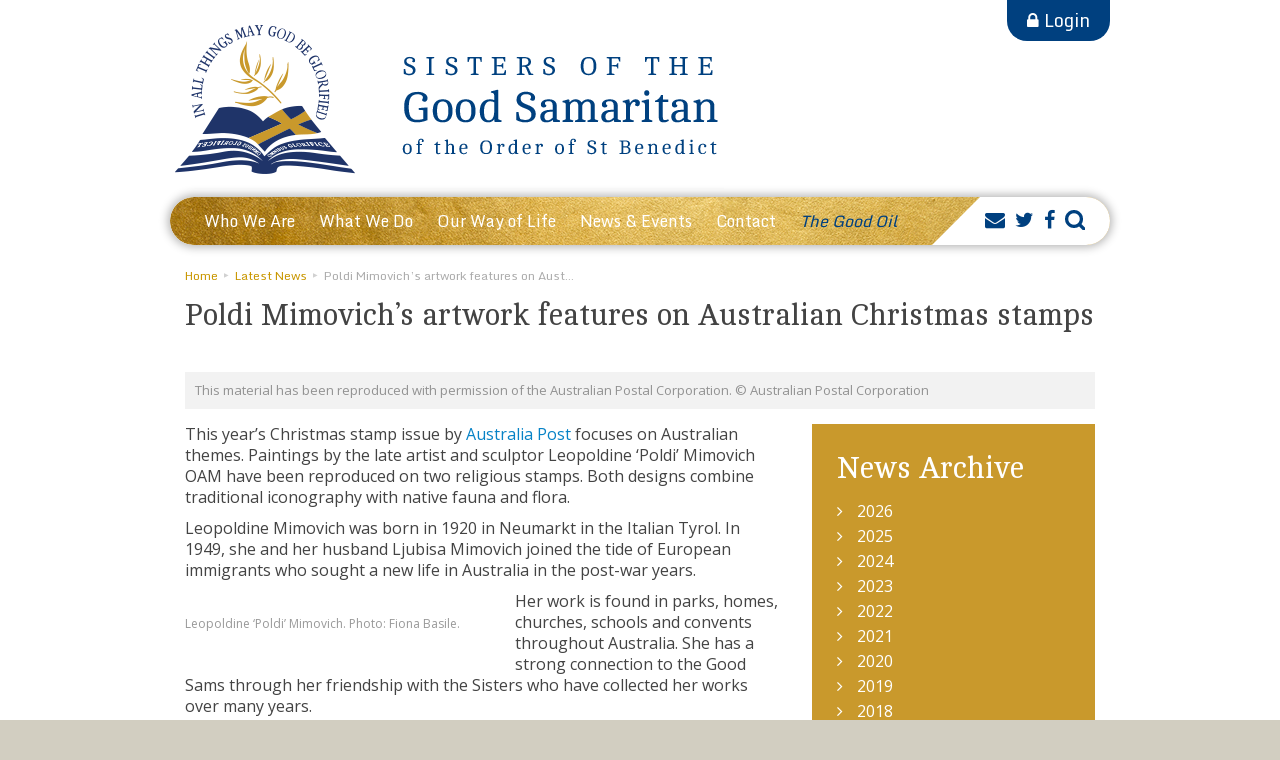

--- FILE ---
content_type: text/html; charset=UTF-8
request_url: https://www.goodsams.org.au/2020/11/17/poldi-mimovichs-artwork-features-on-australian-christmas-stamps/
body_size: 16066
content:

<!DOCTYPE html>
<html lang="en-AU">

<head>
	<meta charset="UTF-8">
	<meta http-equiv="X-UA-Compatible" content="IE=edge">
	<meta name="viewport" content="width=device-width, initial-scale=1">
	<title>Poldi Mimovich&#8217;s artwork features on Australian Christmas stamps | The Sisters of The Good Samaritan</title>

	<link rel="pingback" href="https://www.goodsams.org.au/xmlrpc.php">
	<meta name='robots' content='max-image-preview:large' />
<link rel='dns-prefetch' href='//www.vision6.com.au' />
<link rel='dns-prefetch' href='//fonts.googleapis.com' />
<link rel='dns-prefetch' href='//maxcdn.bootstrapcdn.com' />
<link rel="alternate" type="application/rss+xml" title="The Sisters of The Good Samaritan &raquo; Feed" href="https://www.goodsams.org.au/feed/" />
<link rel="alternate" type="application/rss+xml" title="The Sisters of The Good Samaritan &raquo; Comments Feed" href="https://www.goodsams.org.au/comments/feed/" />
<link rel="alternate" title="oEmbed (JSON)" type="application/json+oembed" href="https://www.goodsams.org.au/wp-json/oembed/1.0/embed?url=https%3A%2F%2Fwww.goodsams.org.au%2F2020%2F11%2F17%2Fpoldi-mimovichs-artwork-features-on-australian-christmas-stamps%2F" />
<link rel="alternate" title="oEmbed (XML)" type="text/xml+oembed" href="https://www.goodsams.org.au/wp-json/oembed/1.0/embed?url=https%3A%2F%2Fwww.goodsams.org.au%2F2020%2F11%2F17%2Fpoldi-mimovichs-artwork-features-on-australian-christmas-stamps%2F&#038;format=xml" />
		<!-- This site uses the Google Analytics by MonsterInsights plugin v8.24.2 - Using Analytics tracking - https://www.monsterinsights.com/ -->
							<script src="//www.googletagmanager.com/gtag/js?id=G-051JBBW3MZ"  data-cfasync="false" data-wpfc-render="false" type="text/javascript" async></script>
			<script data-cfasync="false" data-wpfc-render="false" type="text/javascript">
				var mi_version = '8.24.2';
				var mi_track_user = true;
				var mi_no_track_reason = '';
								var MonsterInsightsDefaultLocations = {"page_location":"https:\/\/www.goodsams.org.au\/2020\/11\/17\/poldi-mimovichs-artwork-features-on-australian-christmas-stamps\/"};
				if ( typeof MonsterInsightsPrivacyGuardFilter === 'function' ) {
					var MonsterInsightsLocations = (typeof MonsterInsightsExcludeQuery === 'object') ? MonsterInsightsPrivacyGuardFilter( MonsterInsightsExcludeQuery ) : MonsterInsightsPrivacyGuardFilter( MonsterInsightsDefaultLocations );
				} else {
					var MonsterInsightsLocations = (typeof MonsterInsightsExcludeQuery === 'object') ? MonsterInsightsExcludeQuery : MonsterInsightsDefaultLocations;
				}

								var disableStrs = [
										'ga-disable-G-051JBBW3MZ',
									];

				/* Function to detect opted out users */
				function __gtagTrackerIsOptedOut() {
					for (var index = 0; index < disableStrs.length; index++) {
						if (document.cookie.indexOf(disableStrs[index] + '=true') > -1) {
							return true;
						}
					}

					return false;
				}

				/* Disable tracking if the opt-out cookie exists. */
				if (__gtagTrackerIsOptedOut()) {
					for (var index = 0; index < disableStrs.length; index++) {
						window[disableStrs[index]] = true;
					}
				}

				/* Opt-out function */
				function __gtagTrackerOptout() {
					for (var index = 0; index < disableStrs.length; index++) {
						document.cookie = disableStrs[index] + '=true; expires=Thu, 31 Dec 2099 23:59:59 UTC; path=/';
						window[disableStrs[index]] = true;
					}
				}

				if ('undefined' === typeof gaOptout) {
					function gaOptout() {
						__gtagTrackerOptout();
					}
				}
								window.dataLayer = window.dataLayer || [];

				window.MonsterInsightsDualTracker = {
					helpers: {},
					trackers: {},
				};
				if (mi_track_user) {
					function __gtagDataLayer() {
						dataLayer.push(arguments);
					}

					function __gtagTracker(type, name, parameters) {
						if (!parameters) {
							parameters = {};
						}

						if (parameters.send_to) {
							__gtagDataLayer.apply(null, arguments);
							return;
						}

						if (type === 'event') {
														parameters.send_to = monsterinsights_frontend.v4_id;
							var hookName = name;
							if (typeof parameters['event_category'] !== 'undefined') {
								hookName = parameters['event_category'] + ':' + name;
							}

							if (typeof MonsterInsightsDualTracker.trackers[hookName] !== 'undefined') {
								MonsterInsightsDualTracker.trackers[hookName](parameters);
							} else {
								__gtagDataLayer('event', name, parameters);
							}
							
						} else {
							__gtagDataLayer.apply(null, arguments);
						}
					}

					__gtagTracker('js', new Date());
					__gtagTracker('set', {
						'developer_id.dZGIzZG': true,
											});
					if ( MonsterInsightsLocations.page_location ) {
						__gtagTracker('set', MonsterInsightsLocations);
					}
										__gtagTracker('config', 'G-051JBBW3MZ', {"forceSSL":"true","link_attribution":"true"} );
															window.gtag = __gtagTracker;										(function () {
						/* https://developers.google.com/analytics/devguides/collection/analyticsjs/ */
						/* ga and __gaTracker compatibility shim. */
						var noopfn = function () {
							return null;
						};
						var newtracker = function () {
							return new Tracker();
						};
						var Tracker = function () {
							return null;
						};
						var p = Tracker.prototype;
						p.get = noopfn;
						p.set = noopfn;
						p.send = function () {
							var args = Array.prototype.slice.call(arguments);
							args.unshift('send');
							__gaTracker.apply(null, args);
						};
						var __gaTracker = function () {
							var len = arguments.length;
							if (len === 0) {
								return;
							}
							var f = arguments[len - 1];
							if (typeof f !== 'object' || f === null || typeof f.hitCallback !== 'function') {
								if ('send' === arguments[0]) {
									var hitConverted, hitObject = false, action;
									if ('event' === arguments[1]) {
										if ('undefined' !== typeof arguments[3]) {
											hitObject = {
												'eventAction': arguments[3],
												'eventCategory': arguments[2],
												'eventLabel': arguments[4],
												'value': arguments[5] ? arguments[5] : 1,
											}
										}
									}
									if ('pageview' === arguments[1]) {
										if ('undefined' !== typeof arguments[2]) {
											hitObject = {
												'eventAction': 'page_view',
												'page_path': arguments[2],
											}
										}
									}
									if (typeof arguments[2] === 'object') {
										hitObject = arguments[2];
									}
									if (typeof arguments[5] === 'object') {
										Object.assign(hitObject, arguments[5]);
									}
									if ('undefined' !== typeof arguments[1].hitType) {
										hitObject = arguments[1];
										if ('pageview' === hitObject.hitType) {
											hitObject.eventAction = 'page_view';
										}
									}
									if (hitObject) {
										action = 'timing' === arguments[1].hitType ? 'timing_complete' : hitObject.eventAction;
										hitConverted = mapArgs(hitObject);
										__gtagTracker('event', action, hitConverted);
									}
								}
								return;
							}

							function mapArgs(args) {
								var arg, hit = {};
								var gaMap = {
									'eventCategory': 'event_category',
									'eventAction': 'event_action',
									'eventLabel': 'event_label',
									'eventValue': 'event_value',
									'nonInteraction': 'non_interaction',
									'timingCategory': 'event_category',
									'timingVar': 'name',
									'timingValue': 'value',
									'timingLabel': 'event_label',
									'page': 'page_path',
									'location': 'page_location',
									'title': 'page_title',
									'referrer' : 'page_referrer',
								};
								for (arg in args) {
																		if (!(!args.hasOwnProperty(arg) || !gaMap.hasOwnProperty(arg))) {
										hit[gaMap[arg]] = args[arg];
									} else {
										hit[arg] = args[arg];
									}
								}
								return hit;
							}

							try {
								f.hitCallback();
							} catch (ex) {
							}
						};
						__gaTracker.create = newtracker;
						__gaTracker.getByName = newtracker;
						__gaTracker.getAll = function () {
							return [];
						};
						__gaTracker.remove = noopfn;
						__gaTracker.loaded = true;
						window['__gaTracker'] = __gaTracker;
					})();
									} else {
										console.log("");
					(function () {
						function __gtagTracker() {
							return null;
						}

						window['__gtagTracker'] = __gtagTracker;
						window['gtag'] = __gtagTracker;
					})();
									}
			</script>
				<!-- / Google Analytics by MonsterInsights -->
				<style type="text/css">
		.vortex-container-like,
		.vortex-container-dislike {
			font-size: 26px !important;	
		}
		.vortex-p-like,
		.vortex-p-dislike{
			color:#002f6c!important;
		}
		.vortex-p-like:hover{
			color:#002f6c!important;
		}
		.vortex-p-like-active{
			color:#c9992c!important;
		}
		.vortex-p-dislike:hover{
			color:#0a0101!important;
		}
		.vortex-p-dislike-active{
			color:#0a0101!important;
		}
		</style>
		
		<style id='wp-img-auto-sizes-contain-inline-css' type='text/css'>
img:is([sizes=auto i],[sizes^="auto," i]){contain-intrinsic-size:3000px 1500px}
/*# sourceURL=wp-img-auto-sizes-contain-inline-css */
</style>

<style id='wp-emoji-styles-inline-css' type='text/css'>

	img.wp-smiley, img.emoji {
		display: inline !important;
		border: none !important;
		box-shadow: none !important;
		height: 1em !important;
		width: 1em !important;
		margin: 0 0.07em !important;
		vertical-align: -0.1em !important;
		background: none !important;
		padding: 0 !important;
	}
/*# sourceURL=wp-emoji-styles-inline-css */
</style>
<link rel='stylesheet' id='wp-block-library-css' href='https://www.goodsams.org.au/wp-includes/css/dist/block-library/style.min.css?ver=160f95e108a7e648537bcd2fc14d9bd7' type='text/css' media='all' />
<style id='global-styles-inline-css' type='text/css'>
:root{--wp--preset--aspect-ratio--square: 1;--wp--preset--aspect-ratio--4-3: 4/3;--wp--preset--aspect-ratio--3-4: 3/4;--wp--preset--aspect-ratio--3-2: 3/2;--wp--preset--aspect-ratio--2-3: 2/3;--wp--preset--aspect-ratio--16-9: 16/9;--wp--preset--aspect-ratio--9-16: 9/16;--wp--preset--color--black: #000000;--wp--preset--color--cyan-bluish-gray: #abb8c3;--wp--preset--color--white: #ffffff;--wp--preset--color--pale-pink: #f78da7;--wp--preset--color--vivid-red: #cf2e2e;--wp--preset--color--luminous-vivid-orange: #ff6900;--wp--preset--color--luminous-vivid-amber: #fcb900;--wp--preset--color--light-green-cyan: #7bdcb5;--wp--preset--color--vivid-green-cyan: #00d084;--wp--preset--color--pale-cyan-blue: #8ed1fc;--wp--preset--color--vivid-cyan-blue: #0693e3;--wp--preset--color--vivid-purple: #9b51e0;--wp--preset--gradient--vivid-cyan-blue-to-vivid-purple: linear-gradient(135deg,rgb(6,147,227) 0%,rgb(155,81,224) 100%);--wp--preset--gradient--light-green-cyan-to-vivid-green-cyan: linear-gradient(135deg,rgb(122,220,180) 0%,rgb(0,208,130) 100%);--wp--preset--gradient--luminous-vivid-amber-to-luminous-vivid-orange: linear-gradient(135deg,rgb(252,185,0) 0%,rgb(255,105,0) 100%);--wp--preset--gradient--luminous-vivid-orange-to-vivid-red: linear-gradient(135deg,rgb(255,105,0) 0%,rgb(207,46,46) 100%);--wp--preset--gradient--very-light-gray-to-cyan-bluish-gray: linear-gradient(135deg,rgb(238,238,238) 0%,rgb(169,184,195) 100%);--wp--preset--gradient--cool-to-warm-spectrum: linear-gradient(135deg,rgb(74,234,220) 0%,rgb(151,120,209) 20%,rgb(207,42,186) 40%,rgb(238,44,130) 60%,rgb(251,105,98) 80%,rgb(254,248,76) 100%);--wp--preset--gradient--blush-light-purple: linear-gradient(135deg,rgb(255,206,236) 0%,rgb(152,150,240) 100%);--wp--preset--gradient--blush-bordeaux: linear-gradient(135deg,rgb(254,205,165) 0%,rgb(254,45,45) 50%,rgb(107,0,62) 100%);--wp--preset--gradient--luminous-dusk: linear-gradient(135deg,rgb(255,203,112) 0%,rgb(199,81,192) 50%,rgb(65,88,208) 100%);--wp--preset--gradient--pale-ocean: linear-gradient(135deg,rgb(255,245,203) 0%,rgb(182,227,212) 50%,rgb(51,167,181) 100%);--wp--preset--gradient--electric-grass: linear-gradient(135deg,rgb(202,248,128) 0%,rgb(113,206,126) 100%);--wp--preset--gradient--midnight: linear-gradient(135deg,rgb(2,3,129) 0%,rgb(40,116,252) 100%);--wp--preset--font-size--small: 13px;--wp--preset--font-size--medium: 20px;--wp--preset--font-size--large: 36px;--wp--preset--font-size--x-large: 42px;--wp--preset--spacing--20: 0.44rem;--wp--preset--spacing--30: 0.67rem;--wp--preset--spacing--40: 1rem;--wp--preset--spacing--50: 1.5rem;--wp--preset--spacing--60: 2.25rem;--wp--preset--spacing--70: 3.38rem;--wp--preset--spacing--80: 5.06rem;--wp--preset--shadow--natural: 6px 6px 9px rgba(0, 0, 0, 0.2);--wp--preset--shadow--deep: 12px 12px 50px rgba(0, 0, 0, 0.4);--wp--preset--shadow--sharp: 6px 6px 0px rgba(0, 0, 0, 0.2);--wp--preset--shadow--outlined: 6px 6px 0px -3px rgb(255, 255, 255), 6px 6px rgb(0, 0, 0);--wp--preset--shadow--crisp: 6px 6px 0px rgb(0, 0, 0);}:where(.is-layout-flex){gap: 0.5em;}:where(.is-layout-grid){gap: 0.5em;}body .is-layout-flex{display: flex;}.is-layout-flex{flex-wrap: wrap;align-items: center;}.is-layout-flex > :is(*, div){margin: 0;}body .is-layout-grid{display: grid;}.is-layout-grid > :is(*, div){margin: 0;}:where(.wp-block-columns.is-layout-flex){gap: 2em;}:where(.wp-block-columns.is-layout-grid){gap: 2em;}:where(.wp-block-post-template.is-layout-flex){gap: 1.25em;}:where(.wp-block-post-template.is-layout-grid){gap: 1.25em;}.has-black-color{color: var(--wp--preset--color--black) !important;}.has-cyan-bluish-gray-color{color: var(--wp--preset--color--cyan-bluish-gray) !important;}.has-white-color{color: var(--wp--preset--color--white) !important;}.has-pale-pink-color{color: var(--wp--preset--color--pale-pink) !important;}.has-vivid-red-color{color: var(--wp--preset--color--vivid-red) !important;}.has-luminous-vivid-orange-color{color: var(--wp--preset--color--luminous-vivid-orange) !important;}.has-luminous-vivid-amber-color{color: var(--wp--preset--color--luminous-vivid-amber) !important;}.has-light-green-cyan-color{color: var(--wp--preset--color--light-green-cyan) !important;}.has-vivid-green-cyan-color{color: var(--wp--preset--color--vivid-green-cyan) !important;}.has-pale-cyan-blue-color{color: var(--wp--preset--color--pale-cyan-blue) !important;}.has-vivid-cyan-blue-color{color: var(--wp--preset--color--vivid-cyan-blue) !important;}.has-vivid-purple-color{color: var(--wp--preset--color--vivid-purple) !important;}.has-black-background-color{background-color: var(--wp--preset--color--black) !important;}.has-cyan-bluish-gray-background-color{background-color: var(--wp--preset--color--cyan-bluish-gray) !important;}.has-white-background-color{background-color: var(--wp--preset--color--white) !important;}.has-pale-pink-background-color{background-color: var(--wp--preset--color--pale-pink) !important;}.has-vivid-red-background-color{background-color: var(--wp--preset--color--vivid-red) !important;}.has-luminous-vivid-orange-background-color{background-color: var(--wp--preset--color--luminous-vivid-orange) !important;}.has-luminous-vivid-amber-background-color{background-color: var(--wp--preset--color--luminous-vivid-amber) !important;}.has-light-green-cyan-background-color{background-color: var(--wp--preset--color--light-green-cyan) !important;}.has-vivid-green-cyan-background-color{background-color: var(--wp--preset--color--vivid-green-cyan) !important;}.has-pale-cyan-blue-background-color{background-color: var(--wp--preset--color--pale-cyan-blue) !important;}.has-vivid-cyan-blue-background-color{background-color: var(--wp--preset--color--vivid-cyan-blue) !important;}.has-vivid-purple-background-color{background-color: var(--wp--preset--color--vivid-purple) !important;}.has-black-border-color{border-color: var(--wp--preset--color--black) !important;}.has-cyan-bluish-gray-border-color{border-color: var(--wp--preset--color--cyan-bluish-gray) !important;}.has-white-border-color{border-color: var(--wp--preset--color--white) !important;}.has-pale-pink-border-color{border-color: var(--wp--preset--color--pale-pink) !important;}.has-vivid-red-border-color{border-color: var(--wp--preset--color--vivid-red) !important;}.has-luminous-vivid-orange-border-color{border-color: var(--wp--preset--color--luminous-vivid-orange) !important;}.has-luminous-vivid-amber-border-color{border-color: var(--wp--preset--color--luminous-vivid-amber) !important;}.has-light-green-cyan-border-color{border-color: var(--wp--preset--color--light-green-cyan) !important;}.has-vivid-green-cyan-border-color{border-color: var(--wp--preset--color--vivid-green-cyan) !important;}.has-pale-cyan-blue-border-color{border-color: var(--wp--preset--color--pale-cyan-blue) !important;}.has-vivid-cyan-blue-border-color{border-color: var(--wp--preset--color--vivid-cyan-blue) !important;}.has-vivid-purple-border-color{border-color: var(--wp--preset--color--vivid-purple) !important;}.has-vivid-cyan-blue-to-vivid-purple-gradient-background{background: var(--wp--preset--gradient--vivid-cyan-blue-to-vivid-purple) !important;}.has-light-green-cyan-to-vivid-green-cyan-gradient-background{background: var(--wp--preset--gradient--light-green-cyan-to-vivid-green-cyan) !important;}.has-luminous-vivid-amber-to-luminous-vivid-orange-gradient-background{background: var(--wp--preset--gradient--luminous-vivid-amber-to-luminous-vivid-orange) !important;}.has-luminous-vivid-orange-to-vivid-red-gradient-background{background: var(--wp--preset--gradient--luminous-vivid-orange-to-vivid-red) !important;}.has-very-light-gray-to-cyan-bluish-gray-gradient-background{background: var(--wp--preset--gradient--very-light-gray-to-cyan-bluish-gray) !important;}.has-cool-to-warm-spectrum-gradient-background{background: var(--wp--preset--gradient--cool-to-warm-spectrum) !important;}.has-blush-light-purple-gradient-background{background: var(--wp--preset--gradient--blush-light-purple) !important;}.has-blush-bordeaux-gradient-background{background: var(--wp--preset--gradient--blush-bordeaux) !important;}.has-luminous-dusk-gradient-background{background: var(--wp--preset--gradient--luminous-dusk) !important;}.has-pale-ocean-gradient-background{background: var(--wp--preset--gradient--pale-ocean) !important;}.has-electric-grass-gradient-background{background: var(--wp--preset--gradient--electric-grass) !important;}.has-midnight-gradient-background{background: var(--wp--preset--gradient--midnight) !important;}.has-small-font-size{font-size: var(--wp--preset--font-size--small) !important;}.has-medium-font-size{font-size: var(--wp--preset--font-size--medium) !important;}.has-large-font-size{font-size: var(--wp--preset--font-size--large) !important;}.has-x-large-font-size{font-size: var(--wp--preset--font-size--x-large) !important;}
/*# sourceURL=global-styles-inline-css */
</style>

<style id='classic-theme-styles-inline-css' type='text/css'>
/*! This file is auto-generated */
.wp-block-button__link{color:#fff;background-color:#32373c;border-radius:9999px;box-shadow:none;text-decoration:none;padding:calc(.667em + 2px) calc(1.333em + 2px);font-size:1.125em}.wp-block-file__button{background:#32373c;color:#fff;text-decoration:none}
/*# sourceURL=/wp-includes/css/classic-themes.min.css */
</style>
<link rel='stylesheet' id='mpp_gutenberg-css' href='https://www.goodsams.org.au/wp-content/plugins/metronet-profile-picture/dist/blocks.style.build.css?ver=2.6.0' type='text/css' media='all' />
<link rel='stylesheet' id='fvp-frontend-css' href='https://www.goodsams.org.au/wp-content/plugins/featured-video-plus/styles/frontend.css?ver=2.3.3' type='text/css' media='all' />
<link rel='stylesheet' id='responsive-lightbox-prettyphoto-css' href='https://www.goodsams.org.au/wp-content/plugins/responsive-lightbox/assets/prettyphoto/prettyPhoto.min.css?ver=3.1.6' type='text/css' media='all' />
<link rel='stylesheet' id='vortex_like_or_dislike-css' href='https://www.goodsams.org.au/wp-content/plugins/rating-system/assets/css/style.css?ver=160f95e108a7e648537bcd2fc14d9bd7' type='text/css' media='all' />
<link rel='stylesheet' id='bootstrap_css-css' href='https://www.goodsams.org.au/wp-content/themes/goodsams2017/bootstrap/css/bootstrap.min.css?ver=1.1' type='text/css' media='all' />
<link rel='stylesheet' id='slider_css-css' href='https://www.goodsams.org.au/wp-content/themes/goodsams2017/js/slick/slick.css?ver=1.1' type='text/css' media='all' />
<link rel='stylesheet' id='main_css-css' href='https://www.goodsams.org.au/wp-content/themes/goodsams2017/css/styles.css?ver=1.1' type='text/css' media='all' />
<link rel='stylesheet' id='content_css-css' href='https://www.goodsams.org.au/wp-content/themes/goodsams2017/css/content.css?ver=1.1' type='text/css' media='all' />
<link rel='stylesheet' id='fonts-css' href='https://fonts.googleapis.com/css?family=Cambo%7CMonda%7COpen+Sans%3A300%2C400%2C700&#038;ver=160f95e108a7e648537bcd2fc14d9bd7' type='text/css' media='all' />
<link rel='stylesheet' id='fontawesome-css' href='https://maxcdn.bootstrapcdn.com/font-awesome/4.5.0/css/font-awesome.min.css?ver=160f95e108a7e648537bcd2fc14d9bd7' type='text/css' media='all' />
<script type="text/javascript" src="https://www.goodsams.org.au/wp-content/plugins/google-analytics-premium/assets/js/frontend-gtag.min.js?ver=8.24.2" id="monsterinsights-frontend-script-js"></script>
<script data-cfasync="false" data-wpfc-render="false" type="text/javascript" id='monsterinsights-frontend-script-js-extra'>/* <![CDATA[ */
var monsterinsights_frontend = {"js_events_tracking":"true","download_extensions":"doc,pdf,ppt,zip,xls,docx,pptx,xlsx","inbound_paths":"[{\"path\":\"\\\/go\\\/\",\"label\":\"affiliate\"},{\"path\":\"\\\/recommend\\\/\",\"label\":\"affiliate\"}]","home_url":"https:\/\/www.goodsams.org.au","hash_tracking":"false","v4_id":"G-051JBBW3MZ"};/* ]]> */
</script>
<script type="text/javascript" src="https://www.goodsams.org.au/wp-includes/js/jquery/jquery.min.js?ver=3.7.1" id="jquery-core-js"></script>
<script type="text/javascript" src="https://www.goodsams.org.au/wp-includes/js/jquery/jquery-migrate.min.js?ver=3.4.1" id="jquery-migrate-js"></script>
<script type="text/javascript" src="https://www.goodsams.org.au/wp-content/plugins/featured-video-plus/js/jquery.fitvids.min.js?ver=master-2015-08" id="jquery.fitvids-js"></script>
<script type="text/javascript" id="fvp-frontend-js-extra">
/* <![CDATA[ */
var fvpdata = {"ajaxurl":"https://www.goodsams.org.au/wp-admin/admin-ajax.php","nonce":"df5faeafb5","fitvids":"1","dynamic":"","overlay":"","opacity":"0.75","color":"b","width":"640"};
//# sourceURL=fvp-frontend-js-extra
/* ]]> */
</script>
<script type="text/javascript" src="https://www.goodsams.org.au/wp-content/plugins/featured-video-plus/js/frontend.min.js?ver=2.3.3" id="fvp-frontend-js"></script>
<script type="text/javascript" src="https://www.goodsams.org.au/wp-content/plugins/responsive-lightbox/assets/infinitescroll/infinite-scroll.pkgd.min.js?ver=4.0.1" id="responsive-lightbox-infinite-scroll-js"></script>
<script type="text/javascript" src="https://www.goodsams.org.au/wp-content/themes/goodsams2017/js/slick/slick.min.js?ver=1.1" id="slider_js-js"></script>
<script type="text/javascript" src="https://www.goodsams.org.au/wp-content/themes/goodsams2017/js/masonry.min.js?ver=1.1" id="masonry_js-js"></script>
<script type="text/javascript" src="https://www.goodsams.org.au/wp-content/themes/goodsams2017/js/init.js?ver=1.1" id="init_js-js"></script>
<link rel="https://api.w.org/" href="https://www.goodsams.org.au/wp-json/" /><link rel="alternate" title="JSON" type="application/json" href="https://www.goodsams.org.au/wp-json/wp/v2/posts/31300" /><link rel="EditURI" type="application/rsd+xml" title="RSD" href="https://www.goodsams.org.au/xmlrpc.php?rsd" />

<link rel="canonical" href="https://www.goodsams.org.au/2020/11/17/poldi-mimovichs-artwork-features-on-australian-christmas-stamps/" />
<link rel='shortlink' href='https://www.goodsams.org.au/?p=31300' />
<link rel="shortcut icon" type="image/x-icon" href="https://www.goodsams.org.au/wp-content/themes/goodsams2017"/images/favicon.png" />		<style type="text/css" id="wp-custom-css">
			.good-oil-cta .gform_body SELECT.gfield_select { padding:5px 15px;
font-size: 1.5rem; 
color: #333; }

FOOTER .footer-calendar {
	display: none;
}		</style>
		</head>

<body class="wp-singular post-template-default single single-post postid-31300 single-format-standard wp-theme-goodsams2017">
	<div id="wrapper">

		<header>

			<div class="inner">

				<!-- Logo -->
				<a class="homelink text-hide"
					href="https://www.goodsams.org.au"
					title="The Sisters of The Good Samaritan">
					The Sisters of The Good Samaritan - Safeguarding of Children, Young People and Adults at Risk				</a>

				<!-- Main Navigation -->
				<div id="nav" class="navbar" role="navigation">

					<div class="navbar-header">
						<button type="button" class="navbar-toggle" data-toggle="collapse" data-target=".navbar-collapse">
							<span class="sr-only">Toggle navigation</span>
							<span class="icon-bar"></span>
							<span class="icon-bar"></span>
							<span class="icon-bar"></span>
							<span class="btn-label">Menu</span>
						</button>
					</div>
					<!-- navbar-collapse -->
					<div id="navbar-collapse" class="collapse navbar-collapse">
						<div class="nav-tools clearfix">
							<div class="loginout">
								<a href="https://www.goodsams.org.au/wp-login.php?redirect_to=%2F2020%2F11%2F17%2Fpoldi-mimovichs-artwork-features-on-australian-christmas-stamps%2F">Login</a>							</div>
							<div class="social">
								<li class="social-icon hidden-xs"><a href="http://www.goodsams.org.au/contact/"><i class="fa fa-envelope"></i></a>
 	<ul class="twitter-submenu"><li><a href="http://www.goodsams.org.au/contact/">Contact <em>The Good Oil</em></a></li></ul>
 	</li><li class="social-icon"><a href="http://twitter.com/goodsamsisters"><i class="fa fa-twitter"></i></a></li><li class="social-icon visible-xs"><a href="http://www.goodsams.org.au/contact/"><i class="fa fa-envelope"></i></a></li><li class="social-icon"><a href="http://www.facebook.com/goodsamaritans"><i class="fa fa-facebook"></i></a></li>							</div>
							
<form method="get" id="searchform" action="https://www.goodsams.org.au/">
	<label for="s" class="assistive-text">Search</label>
	<input type="text" class="field" name="s" id="s" placeholder="Search" />
	<input type="submit" class="submit" name="submit" id="searchsubmit" value="Search" />
</form>						</div>
						<ul id="main-menu" class="nav navbar-nav"><li id="menu-item-31631" class="menu-item menu-item-type-post_type menu-item-object-page menu-item-has-children menu-item-31631"><a href="https://www.goodsams.org.au/who-we-are/">Who We Are</a>
<ul class="sub-menu">
	<li id="menu-item-31638" class="menu-item menu-item-type-post_type menu-item-object-page menu-item-has-children menu-item-31638"><a href="https://www.goodsams.org.au/who-we-are/our-spirituality/">Our Spirituality</a>
	<ul class="sub-menu">
		<li id="menu-item-31639" class="menu-item menu-item-type-post_type menu-item-object-page menu-item-31639"><a href="https://www.goodsams.org.au/who-we-are/our-spirituality/a-benedictine-way-of-life/">A Benedictine Way of Life</a></li>
		<li id="menu-item-31640" class="menu-item menu-item-type-post_type menu-item-object-page menu-item-31640"><a href="https://www.goodsams.org.au/who-we-are/our-spirituality/communal-prayer/">Communal Prayer</a></li>
	</ul>
</li>
	<li id="menu-item-31641" class="menu-item menu-item-type-post_type menu-item-object-page menu-item-has-children menu-item-31641"><a href="https://www.goodsams.org.au/who-we-are/our-story-2/">Our Story</a>
	<ul class="sub-menu">
		<li id="menu-item-31642" class="menu-item menu-item-type-post_type menu-item-object-page menu-item-31642"><a href="https://www.goodsams.org.au/who-we-are/our-story-2/our-early-years/">Our Early Years</a></li>
		<li id="menu-item-31643" class="menu-item menu-item-type-post_type menu-item-object-page menu-item-31643"><a href="https://www.goodsams.org.au/who-we-are/our-story-2/our-neighbours-in-the-asia-pacific/">Our Neighbours in the Asia Pacific</a></li>
		<li id="menu-item-31644" class="menu-item menu-item-type-post_type menu-item-object-page menu-item-31644"><a href="https://www.goodsams.org.au/who-we-are/our-story-2/our-story-continues/">Our Story Continues</a></li>
		<li id="menu-item-31645" class="menu-item menu-item-type-post_type menu-item-object-page menu-item-31645"><a href="https://www.goodsams.org.au/who-we-are/our-story-2/sisters-of-the-good-samaritan-archives/">Sisters of the Good Samaritan Archives</a></li>
	</ul>
</li>
	<li id="menu-item-31632" class="menu-item menu-item-type-post_type menu-item-object-page menu-item-has-children menu-item-31632"><a href="https://www.goodsams.org.au/who-we-are/about-us/">About Us</a>
	<ul class="sub-menu">
		<li id="menu-item-31637" class="menu-item menu-item-type-post_type menu-item-object-page menu-item-31637"><a href="https://www.goodsams.org.au/who-we-are/about-us/where-we-are/">Where we are</a></li>
		<li id="menu-item-31635" class="menu-item menu-item-type-post_type menu-item-object-page menu-item-31635"><a href="https://www.goodsams.org.au/who-we-are/about-us/our-leadership/">Our Leadership</a></li>
		<li id="menu-item-31636" class="menu-item menu-item-type-post_type menu-item-object-page menu-item-31636"><a href="https://www.goodsams.org.au/?page_id=31500">Our Statement of Directions 2017-2023</a></li>
		<li id="menu-item-31634" class="menu-item menu-item-type-post_type menu-item-object-page menu-item-31634"><a href="https://www.goodsams.org.au/who-we-are/about-us/our-crest/">Our Crest</a></li>
		<li id="menu-item-31633" class="menu-item menu-item-type-post_type menu-item-object-page menu-item-31633"><a href="https://www.goodsams.org.au/who-we-are/about-us/our-acknowledgement-of-indigenous-peoples/">Our Acknowledgement of Indigenous Peoples</a></li>
	</ul>
</li>
	<li id="menu-item-31946" class="menu-item menu-item-type-post_type menu-item-object-page menu-item-31946"><a href="https://www.goodsams.org.au/who-we-are/archives/">Archives</a></li>
</ul>
</li>
<li id="menu-item-31646" class="menu-item menu-item-type-post_type menu-item-object-page menu-item-has-children menu-item-31646"><a href="https://www.goodsams.org.au/what-we-do/">What We Do</a>
<ul class="sub-menu">
	<li id="menu-item-31647" class="menu-item menu-item-type-post_type menu-item-object-page menu-item-has-children menu-item-31647"><a href="https://www.goodsams.org.au/what-we-do/education/">Education</a>
	<ul class="sub-menu">
		<li id="menu-item-31649" class="menu-item menu-item-type-post_type menu-item-object-page menu-item-31649"><a href="https://www.goodsams.org.au/what-we-do/education/good-samaritan-education/">Good Samaritan Education</a></li>
		<li id="menu-item-31648" class="menu-item menu-item-type-post_type menu-item-object-page menu-item-31648"><a href="https://www.goodsams.org.au/what-we-do/education/adult-education/">Adult Education</a></li>
	</ul>
</li>
	<li id="menu-item-31650" class="menu-item menu-item-type-post_type menu-item-object-page menu-item-has-children menu-item-31650"><a href="https://www.goodsams.org.au/what-we-do/pastoral-ministry/">Pastoral Ministry</a>
	<ul class="sub-menu">
		<li id="menu-item-31653" class="menu-item menu-item-type-post_type menu-item-object-page menu-item-31653"><a href="https://www.goodsams.org.au/what-we-do/pastoral-ministry/homelessness/">Homelessness</a></li>
		<li id="menu-item-31651" class="menu-item menu-item-type-post_type menu-item-object-page menu-item-31651"><a href="https://www.goodsams.org.au/what-we-do/pastoral-ministry/asylum-seekers-and-refugees/">Asylum Seekers and Refugees</a></li>
		<li id="menu-item-31657" class="menu-item menu-item-type-post_type menu-item-object-page menu-item-31657"><a href="https://www.goodsams.org.au/what-we-do/pastoral-ministry/human-trafficking/">Human Trafficking</a></li>
		<li id="menu-item-31654" class="menu-item menu-item-type-post_type menu-item-object-page menu-item-31654"><a href="https://www.goodsams.org.au/what-we-do/pastoral-ministry/indigenous-ministry/">Indigenous Ministry</a></li>
		<li id="menu-item-31652" class="menu-item menu-item-type-post_type menu-item-object-page menu-item-31652"><a href="https://www.goodsams.org.au/what-we-do/pastoral-ministry/disability-support/">Disability Support</a></li>
		<li id="menu-item-31655" class="menu-item menu-item-type-post_type menu-item-object-page menu-item-31655"><a href="https://www.goodsams.org.au/what-we-do/pastoral-ministry/the-environment/">The Environment</a></li>
	</ul>
</li>
	<li id="menu-item-31656" class="menu-item menu-item-type-post_type menu-item-object-page menu-item-31656"><a href="https://www.goodsams.org.au/what-we-do/we-seek-god/">We Seek God</a></li>
</ul>
</li>
<li id="menu-item-31663" class="menu-item menu-item-type-post_type menu-item-object-page menu-item-has-children menu-item-31663"><a href="https://www.goodsams.org.au/get-involved-2/">Our Way of Life</a>
<ul class="sub-menu">
	<li id="menu-item-31660" class="menu-item menu-item-type-post_type menu-item-object-page menu-item-31660"><a href="https://www.goodsams.org.au/get-involved-2/becoming-a-good-samaritan-sister-2/">Becoming a Good Samaritan Sister</a></li>
	<li id="menu-item-33691" class="menu-item menu-item-type-post_type menu-item-object-page menu-item-33691"><a href="https://www.goodsams.org.au/get-involved-2/becoming-a-good-samaritan-oblate/">Becoming an Oblate</a></li>
	<li id="menu-item-31658" class="menu-item menu-item-type-post_type menu-item-object-page menu-item-31658"><a href="https://www.goodsams.org.au/get-involved-2/our-partners/">Our Partners</a></li>
	<li id="menu-item-31661" class="menu-item menu-item-type-post_type menu-item-object-page menu-item-31661"><a href="https://www.goodsams.org.au/the-good-oil/subscribe-to-the-good-oil/">Subscribe to The Good Oil</a></li>
	<li id="menu-item-31662" class="menu-item menu-item-type-post_type menu-item-object-page menu-item-31662"><a href="https://www.goodsams.org.au/support-the-good-samaritan-foundation/">Support the Good Samaritan Foundation</a></li>
</ul>
</li>
<li id="menu-item-21201" class="menu-item menu-item-type-post_type menu-item-object-page menu-item-has-children menu-item-21201"><a href="https://www.goodsams.org.au/news-events/">News &#038; Events</a>
<ul class="sub-menu">
	<li id="menu-item-29556" class="menu-item menu-item-type-post_type menu-item-object-page current_page_parent menu-item-29556"><a href="https://www.goodsams.org.au/news-events/latest-news/">Latest News</a></li>
	<li id="menu-item-35384" class="menu-item menu-item-type-post_type_archive menu-item-object-chapter-update menu-item-35384"><a href="https://www.goodsams.org.au/chapter-update/">Chapter Gathering 2023</a></li>
	<li id="menu-item-29563" class="menu-item menu-item-type-post_type_archive menu-item-object-video menu-item-29563"><a href="https://www.goodsams.org.au/video/">Videos</a></li>
	<li id="menu-item-29557" class="menu-item menu-item-type-post_type menu-item-object-page menu-item-29557"><a href="https://www.goodsams.org.au/news-events/calendar-of-events/">Events</a></li>
	<li id="menu-item-31666" class="menu-item menu-item-type-post_type menu-item-object-page menu-item-31666"><a href="https://www.goodsams.org.au/prayer-resources/">Prayer Resources</a></li>
</ul>
</li>
<li id="menu-item-21202" class="menu-item menu-item-type-post_type menu-item-object-page menu-item-has-children menu-item-21202"><a href="https://www.goodsams.org.au/contact/">Contact</a>
<ul class="sub-menu">
	<li id="menu-item-30390" class="menu-item menu-item-type-post_type menu-item-object-page menu-item-30390"><a href="https://www.goodsams.org.au/contact/contact-us/">Contact Us</a></li>
	<li id="menu-item-30391" class="menu-item menu-item-type-post_type menu-item-object-page menu-item-30391"><a href="https://www.goodsams.org.au/contact/protection-of-children-young-people-and-adults-at-risk/">Safeguarding</a></li>
</ul>
</li>
<li id="menu-item-21613" class="highlight-menu menu-item menu-item-type-post_type menu-item-object-page menu-item-has-children menu-item-21613"><a href="https://www.goodsams.org.au/the-good-oil/">The Good Oil</a>
<ul class="sub-menu">
	<li id="menu-item-29559" class="menu-item menu-item-type-post_type menu-item-object-page menu-item-29559"><a href="https://www.goodsams.org.au/the-good-oil/latest-issue/">Latest Issue</a></li>
	<li id="menu-item-29560" class="menu-item menu-item-type-post_type menu-item-object-page menu-item-29560"><a href="https://www.goodsams.org.au/the-good-oil/archive/">The Good Oil Archive</a></li>
	<li id="menu-item-29561" class="menu-item menu-item-type-post_type menu-item-object-page menu-item-29561"><a href="https://www.goodsams.org.au/the-good-oil/subscribe-to-the-good-oil/">Subscribe to The Good Oil</a></li>
	<li id="menu-item-29562" class="menu-item menu-item-type-post_type menu-item-object-page menu-item-29562"><a href="https://www.goodsams.org.au/the-good-oil/follow-us-on-twitter/">Follow us on X</a></li>
</ul>
</li>
</ul>					</div>
				</div><!-- #nav -->

			</div><!-- /.inner -->

		</header><!-- header -->

				<div id="main" class="clearfix">

			
	
		
			<div class="inner">
				<div class="col-sm-12">
					<div id="breadcrumb"><a class="homelink" href="https://www.goodsams.org.au">Home</a><span class="separator"></span><a href="https://www.goodsams.org.au/news-events/latest-news">Latest News</a><span class="separator"></span><span class="current">Poldi Mimovich&#8217;s artwork features on Australian Christmas stamps</span></div>					<h1 class="entry-title">Poldi Mimovich&#8217;s artwork features on Australian Christmas stamps</h1>

					<div class="heroimg"><img width="940" height="330" src="https://www.goodsams.org.au/wp-content/uploads/2020/11/noel_webbanner-940x330.jpg" class="attachment-hero size-hero wp-post-image" alt="" decoding="async" fetchpriority="high" srcset="https://www.goodsams.org.au/wp-content/uploads/2020/11/noel_webbanner.jpg 940w, https://www.goodsams.org.au/wp-content/uploads/2020/11/noel_webbanner-300x105.jpg 300w, https://www.goodsams.org.au/wp-content/uploads/2020/11/noel_webbanner-768x270.jpg 768w" sizes="(max-width: 940px) 100vw, 940px" /><p class="featured-caption">This material has been reproduced with permission of the Australian Postal Corporation. © Australian Postal Corporation</p></div>
				</div>

				<div id="content" class="col-sm-8">
					<article class="content-article">
						<p>This year’s Christmas stamp issue by <a href="https://australiapostcollectables.com.au/stamp-issues/christmas-2020" target="_blank" rel="noopener noreferrer">Australia Post</a> focuses on Australian themes. Paintings by the late artist and sculptor Leopoldine &#8216;Poldi&#8217; Mimovich OAM have been reproduced on two religious stamps. Both designs combine traditional iconography with native fauna and flora.</p>
<p>Leopoldine Mimovich was born in 1920 in Neumarkt in the Italian Tyrol. In 1949, she and her husband Ljubisa Mimovich joined the tide of European immigrants who sought a new life in Australia in the post-war years.</p>
<div id="attachment_31344" style="width: 310px" class="wp-caption alignleft"><img decoding="async" aria-describedby="caption-attachment-31344" class="wp-image-31344 size-medium" src="https://www.goodsams.org.au/wp-content/uploads/2020/11/TGO-November-2020-stamps-2-300x235.jpg" alt="" width="300" height="235" srcset="https://www.goodsams.org.au/wp-content/uploads/2020/11/TGO-November-2020-stamps-2-300x235.jpg 300w, https://www.goodsams.org.au/wp-content/uploads/2020/11/TGO-November-2020-stamps-2-1024x802.jpg 1024w, https://www.goodsams.org.au/wp-content/uploads/2020/11/TGO-November-2020-stamps-2-768x601.jpg 768w, https://www.goodsams.org.au/wp-content/uploads/2020/11/TGO-November-2020-stamps-2.jpg 1244w" sizes="(max-width: 300px) 100vw, 300px" /><p id="caption-attachment-31344" class="wp-caption-text">Leopoldine ‘Poldi’ Mimovich. Photo: Fiona Basile.</p></div>
<p>Her work is found in parks, homes, churches, schools and convents throughout Australia. She has a strong connection to the Good Sams through her friendship with the Sisters who have collected her works over many years.</p>
<p>Sister Jill O’Brien SGS is a member of the National Liturgical Architecture and Art Council. Writing for the <a href="https://catholicart.org.au/2020/04/06/leopoldine-mimovich-immigrant-artist/" target="_blank" rel="noopener noreferrer">Australian Catholic Liturgical Art</a> website, Jill said Leopoldine Mimovich had established her place as an accomplished sculptor whose work reflected her Austrian origins and Catholic background. “She built on an early 20<sup>th</sup> Century European tradition and over time developed a more stylised and modern body of work.”</p>
<p>Mimovich expanded our cultural and religious experience. “Her small crucifixes, madonnas and images of the saints have found their way into our homes,” Jill said.</p>
<div id="attachment_31346" style="width: 210px" class="wp-caption alignright"><img decoding="async" aria-describedby="caption-attachment-31346" class="wp-image-31346 size-medium" src="https://www.goodsams.org.au/wp-content/uploads/2020/11/TGO-November-2020-stamps-3-200x300.jpg" alt="" width="200" height="300" srcset="https://www.goodsams.org.au/wp-content/uploads/2020/11/TGO-November-2020-stamps-3-200x300.jpg 200w, https://www.goodsams.org.au/wp-content/uploads/2020/11/TGO-November-2020-stamps-3-683x1024.jpg 683w, https://www.goodsams.org.au/wp-content/uploads/2020/11/TGO-November-2020-stamps-3-768x1151.jpg 768w, https://www.goodsams.org.au/wp-content/uploads/2020/11/TGO-November-2020-stamps-3-1025x1536.jpg 1025w, https://www.goodsams.org.au/wp-content/uploads/2020/11/TGO-November-2020-stamps-3.jpg 1366w" sizes="(max-width: 200px) 100vw, 200px" /><p id="caption-attachment-31346" class="wp-caption-text">Image: Mater Christi College, Belgrave.</p></div>
<p>“Wedding, baptismal and first communion gifts were available at her Miller Road studio in the Melbourne suburb of Kew. This meant there was more on offer than mass-produced plaster religious images.”</p>
<p>Jill believes Poldi’s images played a part in helping Australian Christians to transition from Pellegrini plaster to commissioned religious images.</p>
<p>When the Sisters established a new community at Nara in Japan, Sister Sonia asked Jill to find a piece of religious art for the convent. Poldi’s sculpture <em>The Hospitable Christ</em> was chosen and shipped from Australia. The sculpture accompanied the Sisters when they moved to Osaka this year and is now in the entrance of the chapel in their new residence Domus Gratiae.</p>
<p>Over many decades, the Good Sams have been associated with Coragulac in regional Victoria. The local church commissioned a Leopoldine Mimovich life-size carving of their patron St Brendan in his leather boat.</p>
<p>Sister Rita Hayes SGS established collections of Mimovich&#8217;s work in two Good Samaritan schools when she was Principal at Santa Maria College, Northcote, and St Mary Star of the Sea College, Wollongong. Mater Christi College at Belgrave also hosts a collection.</p>
<div id="attachment_31351" style="width: 310px" class="wp-caption alignleft"><img loading="lazy" decoding="async" aria-describedby="caption-attachment-31351" class="wp-image-31351 size-medium" src="https://www.goodsams.org.au/wp-content/uploads/2020/11/TGO-November-stamps-4-300x288.jpg" alt="" width="300" height="288" srcset="https://www.goodsams.org.au/wp-content/uploads/2020/11/TGO-November-stamps-4-300x288.jpg 300w, https://www.goodsams.org.au/wp-content/uploads/2020/11/TGO-November-stamps-4-1024x983.jpg 1024w, https://www.goodsams.org.au/wp-content/uploads/2020/11/TGO-November-stamps-4-768x737.jpg 768w, https://www.goodsams.org.au/wp-content/uploads/2020/11/TGO-November-stamps-4-24x24.jpg 24w, https://www.goodsams.org.au/wp-content/uploads/2020/11/TGO-November-stamps-4.jpg 1080w" sizes="auto, (max-width: 300px) 100vw, 300px" /><p id="caption-attachment-31351" class="wp-caption-text">Image: St Mary Star of the Sea College, Wollongong.</p></div>
<p>“Poldi wanted Australia to have a home-grown religious art culture and not one that was derivative of the ‘holy picture’ type that we kept repeating,” Rita said.</p>
<p>“Her sculptures and paintings of Christ, Mary and Joseph in native wood and bronze had strong facial features that were combined with an extraordinary tenderness of expression.</p>
<p>“Her bodily depictions of Christ conveyed graphically both his bodily suffering and his ascension to glory.”</p>
<p>For 15 years, Rita lived and ministered in Timor-Leste before returning to Australia in 2015. “Poldi was a woman of great compassion and took great interest in my work in East Timor,” Rita said.</p>
<p>“She donated a bronze wall sculpture of <em>Christ of the Ascension</em> for me to give to the local Timorese people because she was so pleased they had been able to come through their period of brutal oppression. I presented it to the community of Railaco, Ermera, on her behalf.</p>
<div id="attachment_31387" style="width: 235px" class="wp-caption alignright"><img loading="lazy" decoding="async" aria-describedby="caption-attachment-31387" class="wp-image-31387 size-medium" src="https://www.goodsams.org.au/wp-content/uploads/2020/11/TGO-November-stamps-5-225x300.jpg" alt="" width="225" height="300" srcset="https://www.goodsams.org.au/wp-content/uploads/2020/11/TGO-November-stamps-5-225x300.jpg 225w, https://www.goodsams.org.au/wp-content/uploads/2020/11/TGO-November-stamps-5-768x1024.jpg 768w, https://www.goodsams.org.au/wp-content/uploads/2020/11/TGO-November-stamps-5.jpg 960w" sizes="auto, (max-width: 225px) 100vw, 225px" /><p id="caption-attachment-31387" class="wp-caption-text">Image: Santa Maria College, Northcote.</p></div>
<p>“Her Australian nativity sculptures with their delightful array of native flora and fauna are genuine evidence of Poldi’s love of her adopted land.”</p>
<p>Mimovich received numerous awards, including the Order of Australia Medal for services to sculpture. She died on Christmas Day, 2019. Her crucifixes grace the walls of the Mawson Inter-Denominational chapel in the Antarctic and the United Nations building in New York. Other works are in Timor-Leste, England, the US, Germany, Japan, Korea, Honolulu and New Guinea.</p>
<p>To purchase this year&#8217;s Australia Post Christmas stamp issue, click <a href="https://australiapostcollectables.com.au/stamp-issues/christmas-2020" target="_blank" rel="noopener noreferrer">here</a>.</p>
<p><em>Published in The Good Oil, November 2020.</em></p>
					</article>

				</div><!-- #content -->

				<div id="sidebar" class="col-sm-4">
						<div class="archive">
		<h2>News Archive</h2>
			<li><a href='https://www.goodsams.org.au/2026/'>2026</a></li>
	<li><a href='https://www.goodsams.org.au/2025/'>2025</a></li>
	<li><a href='https://www.goodsams.org.au/2024/'>2024</a></li>
	<li><a href='https://www.goodsams.org.au/2023/'>2023</a></li>
	<li><a href='https://www.goodsams.org.au/2022/'>2022</a></li>
	<li><a href='https://www.goodsams.org.au/2021/'>2021</a></li>
	<li><a href='https://www.goodsams.org.au/2020/'>2020</a></li>
	<li><a href='https://www.goodsams.org.au/2019/'>2019</a></li>
	<li><a href='https://www.goodsams.org.au/2018/'>2018</a></li>
	<li><a href='https://www.goodsams.org.au/2017/'>2017</a></li>
	<li><a href='https://www.goodsams.org.au/2016/'>2016</a></li>
	</div>
	<div class="recent-news">
		<h2>Latest News</h2>
		<div class="news-item clearfix">
								<div class="left">
									<h4 class="title"><a href="https://www.goodsams.org.au/2026/01/08/community-rallies-to-restore-eco-park-damaged-by-typhoons/">Community rallies to restore eco park damaged by typhoons</a></h4>
									<p class="date">January 8, 2026</p>
								</div>
								<div class="right">
									<a href="https://www.goodsams.org.au/2026/01/08/community-rallies-to-restore-eco-park-damaged-by-typhoons/"><img width="235" height="290" src="https://www.goodsams.org.au/wp-content/uploads/2026/01/Bacolod-Eco-Park-235x290.jpg" class="attachment-news-thumb size-news-thumb wp-post-image" alt="" decoding="async" loading="lazy" /></a>
								</div>
							</div><div class="news-item clearfix">
								<div class="left">
									<h4 class="title"><a href="https://www.goodsams.org.au/2025/12/22/a-message-from-the-hon-margaret-beazley-ac-kc-governor-of-nsw/">Message from the Hon Margaret Beazley AC KC, Governor of NSW</a></h4>
									<p class="date">December 22, 2025</p>
								</div>
								<div class="right">
									<a href="https://www.goodsams.org.au/2025/12/22/a-message-from-the-hon-margaret-beazley-ac-kc-governor-of-nsw/"><img width="235" height="290" src="https://www.goodsams.org.au/wp-content/uploads/2025/12/TGO-Dec-2025-Bacolod-235x290.jpg" class="attachment-news-thumb size-news-thumb wp-post-image" alt="" decoding="async" loading="lazy" /></a>
								</div>
							</div>	</div>

				</div><!-- /#sidebar -->
			</div>

		
	

		</div><!-- #main -->

		<footer>

			<!-- quicklinks menu -->
			
<div class="quicklinks-wrapper clearfix">
	<ul id="menu-quicklinks-menu" class="inner"><li id="menu-item-21228" class="blue-light menu-item menu-item-type-custom menu-item-object-custom menu-item-21228"><a href="https://www.goodsams.org.au/what-we-do/we-seek-god/">Seeking God</a></li>
<li id="menu-item-21229" class="blue-medium menu-item menu-item-type-custom menu-item-object-custom menu-item-21229"><a href="https://www.goodsams.org.au/what-we-do/pastoral-ministry/">Being Neighbour</a></li>
<li id="menu-item-21230" class="blue-dark menu-item menu-item-type-custom menu-item-object-custom menu-item-21230"><a href="https://www.goodsams.org.au/get-involved-2/our-partners/">Partnerships</a></li>
</ul></div>
			<div class="quicklinks clearfix">
				<div class="inner">
					<div class="footer-calendar col-sm-6">
						<div id="text_no_wrapper-7" class="widget widget_text_no_wrapper"><h3 class="widget-title">Upcoming Events</h3></div><div id="black-studio-tinymce-3" class="widget widget_black_studio_tinymce"><div class="textwidget"><p class="calendar-read-more"><a href="http://www.goodsams.org.au/news-events/calendar-of-events/">View more events »</a></p>
</div></div>					</div>
					<div class="contact-us col-sm-6">
						<h3>Contact Us</h3>
						<div class="logo-container">
							<img src="https://www.goodsams.org.au/wp-content/themes/goodsams2017/images/logo-login.png">
						</div>
						<div id="text_no_wrapper-3" class="widget widget_text_no_wrapper"><ul class="fa-ul">
    <li>
        <i class="fa-li fa fa-mobile"></i>+61 2 8752 5300
    </li>
    <li>
        <i class="fa-li fa fa-envelope"></i>
<p>PO Box 1076</p>
<p>Glebe NSW 2037</p>
<p>Australia</p>        
    </li>
    <li>
        <i class="fa-li fa fa-desktop"></i>
        <a href="http://www.goodsams.org.au/contact/">Email us</a>
    </li>
</ul></div>					</div>
				</div>
			</div><!-- /.quicklinks -->

			<!-- copyright -->
			<div class="copyright clearfix is-centered">
				<div class="inner">
					<div class="footer-logos col-sm-12">
						<div id="black-studio-tinymce-2" class="widget widget_black_studio_tinymce"><div class="textwidget"><p><a href="http://www.goodsamaritaninn.org.au/" target="_blank" rel="noopener"><img class="alignnone wp-image-21224 size-full" src="https://www.goodsams.org.au/wp-content/uploads/2017/02/GS-INN_NEW-logo.png" alt="" width="104" height="82" /></a> <a href="https://www.facebook.com/wivenhoeconservation.org.au/" target="_blank" rel="noopener"><img class="alignnone wp-image-21227 size-full" src="https://www.goodsams.org.au/wp-content/uploads/2017/02/wivenhoe-conservation-vector.png" alt="" width="193" height="69" /></a> <a href="http://goodsameducation.org.au/" target="_blank" rel="noopener"><img class="alignnone wp-image-21223 size-full" src="https://www.goodsams.org.au/wp-content/uploads/2017/02/GS-Education-vector.png" alt="" width="86" height="86" /></a> <a href="http://goodsamsfoundation.org.au/" target="_blank" rel="noopener"><img class="alignnone wp-image-21222 size-full" src="https://www.goodsams.org.au/wp-content/uploads/2017/02/GoodSamsFoundation-Master-Logo-CMYK.png" alt="" width="114" height="57" /></a><a href="https://www.goodsams.org.au/get-involved-2/becoming-a-good-samaritan-oblate/" target="_blank" rel="noopener"><img class="alignnone wp-image-21222 size-full" src="https://www.goodsams.org.au/wp-content/uploads/2021/10/Oblate-Medal-with-SGS-Final-web-No-background.png" alt="" width="86" height="86" /></a></p>
</div></div>					</div>

					<div class="col-sm-12">
						<p class="tagline"><a style="color:inherit" href="https://www.goodsams.org.au/contact/protection-of-children-young-people-and-adults-at-risk/">Safeguarding of Children, Young People and Adults at Risk</a></p>
					</div>

					<div class="footer-nav col-sm-12">

						<ul id="menu-footer-navigation" class="menu"><li id="menu-item-21211" class="menu-item menu-item-type-post_type menu-item-object-page menu-item-21211"><a href="https://www.goodsams.org.au/privacy-policy/">Privacy Policy</a></li>
<li id="menu-item-21212" class="menu-item menu-item-type-post_type menu-item-object-page menu-item-21212"><a href="https://www.goodsams.org.au/disclaimer/">Disclaimer</a></li>
</ul>						<span class="credit"><a target="_blank" href="http://www.fi.net.au" title="Website by Firefly Interactive">Site by Firefly</a></span>
					</div>

					<div class="col-sm-12">
						<p><span>&copy; 2026</span> The Sisters of The Good Samaritan</p>

						<p>
							<div id="google_translate_element"></div>
							<script type="text/javascript">
								function googleTranslateElementInit() {
								  new google.translate.TranslateElement({pageLanguage: 'en', layout: google.translate.TranslateElement.InlineLayout.VERTICAL, autoDisplay: false}, 'google_translate_element');
								}
							</script>
							<script type="text/javascript" src="//translate.google.com/translate_a/element.js?cb=googleTranslateElementInit"></script>
						</p>
					</div>
				</div>
			</div><!-- /.copyright -->

		</footer><!-- #footer -->

	</div><!-- #wrapper -->

	<script type="speculationrules">
{"prefetch":[{"source":"document","where":{"and":[{"href_matches":"/*"},{"not":{"href_matches":["/wp-*.php","/wp-admin/*","/wp-content/uploads/*","/wp-content/*","/wp-content/plugins/*","/wp-content/themes/goodsams2017/*","/*\\?(.+)"]}},{"not":{"selector_matches":"a[rel~=\"nofollow\"]"}},{"not":{"selector_matches":".no-prefetch, .no-prefetch a"}}]},"eagerness":"conservative"}]}
</script>
<script type="text/javascript">
		/* MonsterInsights Scroll Tracking */
		if ( typeof(jQuery) !== 'undefined' ) {
		jQuery( document ).ready(function(){
		function monsterinsights_scroll_tracking_load() {
		if ( ( typeof(__gaTracker) !== 'undefined' && __gaTracker && __gaTracker.hasOwnProperty( "loaded" ) && __gaTracker.loaded == true ) || ( typeof(__gtagTracker) !== 'undefined' && __gtagTracker ) ) {
		(function(factory) {
		factory(jQuery);
		}(function($) {

		/* Scroll Depth */
		"use strict";
		var defaults = {
		percentage: true
		};

		var $window = $(window),
		cache = [],
		scrollEventBound = false,
		lastPixelDepth = 0;

		/*
		* Plugin
		*/

		$.scrollDepth = function(options) {

		var startTime = +new Date();

		options = $.extend({}, defaults, options);

		/*
		* Functions
		*/

		function sendEvent(action, label, scrollDistance, timing) {
		if ( 'undefined' === typeof MonsterInsightsObject || 'undefined' === typeof MonsterInsightsObject.sendEvent ) {
		return;
		}
			var paramName = action.toLowerCase();
	var fieldsArray = {
	send_to: 'G-051JBBW3MZ',
	non_interaction: true
	};
	fieldsArray[paramName] = label;

	if (arguments.length > 3) {
	fieldsArray.scroll_timing = timing
	MonsterInsightsObject.sendEvent('event', 'scroll_depth', fieldsArray);
	} else {
	MonsterInsightsObject.sendEvent('event', 'scroll_depth', fieldsArray);
	}
			}

		function calculateMarks(docHeight) {
		return {
		'25%' : parseInt(docHeight * 0.25, 10),
		'50%' : parseInt(docHeight * 0.50, 10),
		'75%' : parseInt(docHeight * 0.75, 10),
		/* Cushion to trigger 100% event in iOS */
		'100%': docHeight - 5
		};
		}

		function checkMarks(marks, scrollDistance, timing) {
		/* Check each active mark */
		$.each(marks, function(key, val) {
		if ( $.inArray(key, cache) === -1 && scrollDistance >= val ) {
		sendEvent('Percentage', key, scrollDistance, timing);
		cache.push(key);
		}
		});
		}

		function rounded(scrollDistance) {
		/* Returns String */
		return (Math.floor(scrollDistance/250) * 250).toString();
		}

		function init() {
		bindScrollDepth();
		}

		/*
		* Public Methods
		*/

		/* Reset Scroll Depth with the originally initialized options */
		$.scrollDepth.reset = function() {
		cache = [];
		lastPixelDepth = 0;
		$window.off('scroll.scrollDepth');
		bindScrollDepth();
		};

		/* Add DOM elements to be tracked */
		$.scrollDepth.addElements = function(elems) {

		if (typeof elems == "undefined" || !$.isArray(elems)) {
		return;
		}

		$.merge(options.elements, elems);

		/* If scroll event has been unbound from window, rebind */
		if (!scrollEventBound) {
		bindScrollDepth();
		}

		};

		/* Remove DOM elements currently tracked */
		$.scrollDepth.removeElements = function(elems) {

		if (typeof elems == "undefined" || !$.isArray(elems)) {
		return;
		}

		$.each(elems, function(index, elem) {

		var inElementsArray = $.inArray(elem, options.elements);
		var inCacheArray = $.inArray(elem, cache);

		if (inElementsArray != -1) {
		options.elements.splice(inElementsArray, 1);
		}

		if (inCacheArray != -1) {
		cache.splice(inCacheArray, 1);
		}

		});

		};

		/*
		* Throttle function borrowed from:
		* Underscore.js 1.5.2
		* http://underscorejs.org
		* (c) 2009-2013 Jeremy Ashkenas, DocumentCloud and Investigative Reporters & Editors
		* Underscore may be freely distributed under the MIT license.
		*/

		function throttle(func, wait) {
		var context, args, result;
		var timeout = null;
		var previous = 0;
		var later = function() {
		previous = new Date;
		timeout = null;
		result = func.apply(context, args);
		};
		return function() {
		var now = new Date;
		if (!previous) previous = now;
		var remaining = wait - (now - previous);
		context = this;
		args = arguments;
		if (remaining <= 0) {
		clearTimeout(timeout);
		timeout = null;
		previous = now;
		result = func.apply(context, args);
		} else if (!timeout) {
		timeout = setTimeout(later, remaining);
		}
		return result;
		};
		}

		/*
		* Scroll Event
		*/

		function bindScrollDepth() {

		scrollEventBound = true;

		$window.on('scroll.scrollDepth', throttle(function() {
		/*
		* We calculate document and window height on each scroll event to
		* account for dynamic DOM changes.
		*/

		var docHeight = $(document).height(),
		winHeight = window.innerHeight ? window.innerHeight : $window.height(),
		scrollDistance = $window.scrollTop() + winHeight,

		/* Recalculate percentage marks */
		marks = calculateMarks(docHeight),

		/* Timing */
		timing = +new Date - startTime;

		checkMarks(marks, scrollDistance, timing);
		}, 500));

		}

		init();
		};

		/* UMD export */
		return $.scrollDepth;

		}));

		jQuery.scrollDepth();
		} else {
		setTimeout(monsterinsights_scroll_tracking_load, 200);
		}
		}
		monsterinsights_scroll_tracking_load();
		});
		}
		/* End MonsterInsights Scroll Tracking */
		
</script><script type="text/javascript" src="https://www.vision6.com.au/js/third_party/iframe_resizer/iframeResizer.min.js?ver=160f95e108a7e648537bcd2fc14d9bd7" id="webform-js"></script>
<script type="text/javascript" src="https://www.goodsams.org.au/wp-includes/js/comment-reply.min.js?ver=160f95e108a7e648537bcd2fc14d9bd7" id="comment-reply-js" async="async" data-wp-strategy="async" fetchpriority="low"></script>
<script type="text/javascript" src="https://www.goodsams.org.au/wp-content/plugins/metronet-profile-picture/js/mpp-frontend.js?ver=2.6.0" id="mpp_gutenberg_tabs-js"></script>
<script type="text/javascript" src="https://www.goodsams.org.au/wp-content/plugins/responsive-lightbox/assets/prettyphoto/jquery.prettyPhoto.min.js?ver=3.1.6" id="responsive-lightbox-prettyphoto-js"></script>
<script type="text/javascript" src="https://www.goodsams.org.au/wp-includes/js/underscore.min.js?ver=1.13.7" id="underscore-js"></script>
<script type="text/javascript" id="responsive-lightbox-js-before">
/* <![CDATA[ */
var rlArgs = {"script":"prettyphoto","selector":"lightbox","customEvents":"","activeGalleries":true,"animationSpeed":"normal","slideshow":false,"slideshowDelay":5000,"slideshowAutoplay":false,"opacity":"0.75","showTitle":true,"allowResize":true,"allowExpand":true,"width":1080,"height":720,"separator":"\/","theme":"pp_default","horizontalPadding":20,"hideFlash":false,"wmode":"opaque","videoAutoplay":false,"modal":false,"deeplinking":false,"overlayGallery":true,"keyboardShortcuts":true,"social":false,"woocommerce_gallery":false,"ajaxurl":"https:\/\/www.goodsams.org.au\/wp-admin\/admin-ajax.php","nonce":"cee77b5366","preview":false,"postId":31300,"scriptExtension":false};

//# sourceURL=responsive-lightbox-js-before
/* ]]> */
</script>
<script type="text/javascript" src="https://www.goodsams.org.au/wp-content/plugins/responsive-lightbox/js/front.js?ver=2.5.3" id="responsive-lightbox-js"></script>
<script type="text/javascript" src="https://www.goodsams.org.au/wp-content/plugins/rating-system/assets/js/toucheventsdetect.js?ver=1.0" id="vortex_touchevents-js"></script>
<script type="text/javascript" id="vortex_no_dislike_js-js-extra">
/* <![CDATA[ */
var vortex_ajax_var = {"url":"https://www.goodsams.org.au/wp-admin/admin-ajax.php","nonce":"693a3e3ca5","color":"#002f6c"};
//# sourceURL=vortex_no_dislike_js-js-extra
/* ]]> */
</script>
<script type="text/javascript" src="https://www.goodsams.org.au/wp-content/plugins/rating-system/assets/js/no-dislike.js?ver=1.0" id="vortex_no_dislike_js-js"></script>
<script type="text/javascript" src="https://www.goodsams.org.au/wp-content/themes/goodsams2017/bootstrap/js/bootstrap.min.js?ver=1.1" id="bootstrap_js-js"></script>
<script type="text/javascript" src="https://www.goodsams.org.au/wp-content/themes/goodsams2017/js/iscroll.js?ver=1.1" id="scroller_js-js"></script>
<script id="wp-emoji-settings" type="application/json">
{"baseUrl":"https://s.w.org/images/core/emoji/17.0.2/72x72/","ext":".png","svgUrl":"https://s.w.org/images/core/emoji/17.0.2/svg/","svgExt":".svg","source":{"concatemoji":"https://www.goodsams.org.au/wp-includes/js/wp-emoji-release.min.js?ver=160f95e108a7e648537bcd2fc14d9bd7"}}
</script>
<script type="module">
/* <![CDATA[ */
/*! This file is auto-generated */
const a=JSON.parse(document.getElementById("wp-emoji-settings").textContent),o=(window._wpemojiSettings=a,"wpEmojiSettingsSupports"),s=["flag","emoji"];function i(e){try{var t={supportTests:e,timestamp:(new Date).valueOf()};sessionStorage.setItem(o,JSON.stringify(t))}catch(e){}}function c(e,t,n){e.clearRect(0,0,e.canvas.width,e.canvas.height),e.fillText(t,0,0);t=new Uint32Array(e.getImageData(0,0,e.canvas.width,e.canvas.height).data);e.clearRect(0,0,e.canvas.width,e.canvas.height),e.fillText(n,0,0);const a=new Uint32Array(e.getImageData(0,0,e.canvas.width,e.canvas.height).data);return t.every((e,t)=>e===a[t])}function p(e,t){e.clearRect(0,0,e.canvas.width,e.canvas.height),e.fillText(t,0,0);var n=e.getImageData(16,16,1,1);for(let e=0;e<n.data.length;e++)if(0!==n.data[e])return!1;return!0}function u(e,t,n,a){switch(t){case"flag":return n(e,"\ud83c\udff3\ufe0f\u200d\u26a7\ufe0f","\ud83c\udff3\ufe0f\u200b\u26a7\ufe0f")?!1:!n(e,"\ud83c\udde8\ud83c\uddf6","\ud83c\udde8\u200b\ud83c\uddf6")&&!n(e,"\ud83c\udff4\udb40\udc67\udb40\udc62\udb40\udc65\udb40\udc6e\udb40\udc67\udb40\udc7f","\ud83c\udff4\u200b\udb40\udc67\u200b\udb40\udc62\u200b\udb40\udc65\u200b\udb40\udc6e\u200b\udb40\udc67\u200b\udb40\udc7f");case"emoji":return!a(e,"\ud83e\u1fac8")}return!1}function f(e,t,n,a){let r;const o=(r="undefined"!=typeof WorkerGlobalScope&&self instanceof WorkerGlobalScope?new OffscreenCanvas(300,150):document.createElement("canvas")).getContext("2d",{willReadFrequently:!0}),s=(o.textBaseline="top",o.font="600 32px Arial",{});return e.forEach(e=>{s[e]=t(o,e,n,a)}),s}function r(e){var t=document.createElement("script");t.src=e,t.defer=!0,document.head.appendChild(t)}a.supports={everything:!0,everythingExceptFlag:!0},new Promise(t=>{let n=function(){try{var e=JSON.parse(sessionStorage.getItem(o));if("object"==typeof e&&"number"==typeof e.timestamp&&(new Date).valueOf()<e.timestamp+604800&&"object"==typeof e.supportTests)return e.supportTests}catch(e){}return null}();if(!n){if("undefined"!=typeof Worker&&"undefined"!=typeof OffscreenCanvas&&"undefined"!=typeof URL&&URL.createObjectURL&&"undefined"!=typeof Blob)try{var e="postMessage("+f.toString()+"("+[JSON.stringify(s),u.toString(),c.toString(),p.toString()].join(",")+"));",a=new Blob([e],{type:"text/javascript"});const r=new Worker(URL.createObjectURL(a),{name:"wpTestEmojiSupports"});return void(r.onmessage=e=>{i(n=e.data),r.terminate(),t(n)})}catch(e){}i(n=f(s,u,c,p))}t(n)}).then(e=>{for(const n in e)a.supports[n]=e[n],a.supports.everything=a.supports.everything&&a.supports[n],"flag"!==n&&(a.supports.everythingExceptFlag=a.supports.everythingExceptFlag&&a.supports[n]);var t;a.supports.everythingExceptFlag=a.supports.everythingExceptFlag&&!a.supports.flag,a.supports.everything||((t=a.source||{}).concatemoji?r(t.concatemoji):t.wpemoji&&t.twemoji&&(r(t.twemoji),r(t.wpemoji)))});
//# sourceURL=https://www.goodsams.org.au/wp-includes/js/wp-emoji-loader.min.js
/* ]]> */
</script>
</body>
</html>


<!-- Page cached by LiteSpeed Cache 7.7 on 2026-01-15 19:09:10 -->

--- FILE ---
content_type: text/css
request_url: https://www.goodsams.org.au/wp-content/themes/goodsams2017/css/content.css?ver=1.1
body_size: 2437
content:
/*################################################################################################*/
/* TYPEFACES */
/*################################################################################################*/

/* default */
body,td,
SELECT,TEXTAREA,INPUT,
#menu-quicklinks-menu LI A SPAN						{ font-family:'Open Sans', sans-serif; }

/* Monda */
#main-menu,
.loginout,
.btn-cta,
#vision .content,
#slider .slide .caption	P,
.post-item-panel .title,
.post-item-panel .tags,
#breadcrumb,
#archive-title,
.good-oil-cta .content,
INPUT[type='submit'],
#sidebar .recent-news .news-item .title,
#content .article-nav .nav-next A,
#content .article-nav .nav-prev A,
#nav .nav-tools .twitter-submenu Li A 					{ font-family:'Monda', sans-serif }

/* Cambo */
H1,H2,H3,H4,H5,H6,
.pullquote,
.table-standard THEAD TD,
.table-banded THEAD TD,
#menu-quicklinks-menu LI A,
#banner H1,
.author-box .meta .name											{ font-family: 'Cambo', serif;}

/*################################################################################################*/
/* HEADINGS and text colours */
/*################################################################################################*/

body 											{ font-size: 16px; line-height: 1.35; color: #434343; }

H1,H2,H3 										{ line-height: 1.35; }
H4,H5,H6 										{ line-height: 1.35; }

H1 												{ font-size:2.375em; } 	/* 38px */
H2 												{ font-size:1.875em; }	/* 30px */
H3 												{ font-size:1.625em; } 	/* 26px */
H4 												{ font-size:1.375em; } 	/* 22px */
H5 												{ font-size:1.200em; } 	/* 16px */
H6 												{ font-size:1.1em; } 	/* 13px */

/*################################################################################################*/
/* GLOBALS */
/*################################################################################################*/

blockquote 										{ padding-left: 0; border-left: none; }

/* pull quote */
.pullquote 										{ margin:15px 0; padding:25px; position:relative; border-left:5px solid #eee;
												  font-size: 1.875em; line-height: 1.35; font-style:italic; }
.pullquote P 									{ margin:0; padding:0; }
.pullquote P+P 									{ padding-top:12px; }

.pullquote-alt									{ position: relative; border-left: none; margin-left: 20px; padding: 0 25px;
												  font-size: 1.25em; text-align: center; }

.pullquote-alt::before,
.pullquote-alt::after 							{ content: ''; position: absolute; 
												 font-size: 1.25em; color: #274e81; font-family: 'FontAwesome'; }
.pullquote-alt::before 							{ content: '\f10d'; top: 0; left: 0; 
												  font-size: 1em; }	
.pullquote-alt::after 							{ content: '\f10e'; bottom: 0; right: 0; 
												  font-size: 1em; }											 												  
.pullquote-alt P 								{ color: #274e81; }
.pullquote-alt P+P 								{ color: #274e81; }
/* highlight */
.highlight                                      { padding:15px; margin:15px;
												  font-size:150%; }
.highlight P 									{ margin:0; padding:0; }
.highlight P+P 									{ padding-top:12px; }

/* responsive images */
#content IMG 									{ max-width:100%; height:auto; }

A,
A:hover											{ color: #0682c6; }

/* call to action button */
A.btn-cta 										{ display: inline-block; min-width: 200px; border:2px solid #161244; padding:.5em 1em; margin-top:10px; border-radius:10px;
                                                  background-color:transparent;
                                                  color:#161244; font-style:normal; text-align: center; font-size: 1em; text-transform: uppercase;
                                                  -webkit-transition:background .3s ease;
                                                  transition: all .3s ease; }

A.btn-cta:hover,
A.btn-cta:active,
A.btn-cta:focus 								{ background-color: #161244; color: #FFF; }

/* special link prefixes */
A[href^=mailto]::before							{ content:'\f0e0'; font-family:FontAwesome; padding-right:6px; }
A[href^=tel]::before							{ content:'\f095'; font-family:FontAwesome; padding-right:6px; }
A[href^=tel].fax::before						{ content:'\f1ac'; }
A[href$='.pdf']::before							{ content:'\f1c1'; font-family:FontAwesome; padding-right:6px; }

/*################################################################################################*/
/* IMAGES, CAPTIONS AND ALIGNMENT */
/*################################################################################################*/

#content IMG,
#content .wp-caption							{ max-width:100%; }
#content .wp-caption-text 						{ color:#999; font-size:12px; padding-top:4px; }
.aligncenter 									{ display:block; margin-left:auto; margin-right:auto; }

/* handset only */
@media (max-width: 767px) {
	.alignleft,
	.alignright 								{ margin:15px 0; float:none; display:block; }
}

/*================================================================================================*/
/* small devices (desktops, 768px and up) */
@media (min-width: 768px) {
	.alignleft 									{ float:left; margin:0 20px 20px 0; max-width:50%; }
	.alignright 								{ float:right; margin:0 0 20px 20px; max-width:50%; }
	.pullquote 									{ float:none; margin:5px 20px 5px 0; width:75%; }
	.pullquote-alt								{ float:right; margin:5px; width:50%; }
}

/*================================================================================================*/
/* Medium devices (desktops, 992px and up) */
@media (min-width: 992px) {

}



/*################################################################################################*/
/* CONTENT */
/*################################################################################################*/

#content 										{ margin-bottom: 80px; }

#content .hero-image,
#content .hero 									{ margin-bottom:20px; }

/* lists */
#content UL,
#content OL	 									{ padding-left:15px; }
#content UL UL,
#content OL OL 									{ padding-left:40px; }


/*################################################################################################*/
/* POST ITEMS */
/*################################################################################################*/

#content .post-item 							{ padding-bottom:20px; }
#content .post-item H3 							{ margin-top:0; }
#content .post-item H3 A 						{ text-decoration:none; }
#content .post-item A 							{ }
#content .post-thumb 							{ width: 100%; height: 100%; }
#content .post-thumb A							{ display: block; width: 100%; height: 100%; }
#content .post-thumb IMG						{ width: 100%; height: 100%;
												  object-fit: cover; }
#content .post-main 							{ }


/* pagination */
#content .paging-navigation						{ text-align:center; }
#content .pagination 							{ padding:20px 0; height:40px;
												  text-align:center; }
#content .pagination .page-numbers 				{ padding:0 8px; }
#content .pagination A							{  }
#content .pagination .current 					{  }


/*################################################################################################*/
/* TABLES */
/*################################################################################################*/

.table-banded,
.table-standard									{ border-collapse:collapse; width:100%; border:0; }
.table-banded TD,
.table-standard TD								{ border:1px solid #FFF; padding:8px 12px;
												  background:#f0f0f0;
												  font-size:1em; color:#434343; }
.table-banded THEAD TD,
.table-standard THEAD TD,
.table-banded TH,
.table-standard TH								{ border:1px solid #FFF; padding: 8px 12px;
												  background:#274e81;
												  font-size:1.25em; font-weight:normal; color: #FFF; }

.table-banded TR:nth-of-type(even) TD			{ background:#e3e3e3; }

/* responsive tables */
.table-responsive								{ border:0; }
.table-wrapper 									{ width:100%; position:relative; overflow:auto; }

/*================================================================================================*/
/* HANDSET / TABLET COMMON */
@media screen and (max-width: 959px) {
	.table-standard,
	.table-standard 							{ min-width:100%; width:auto !important; }
	.table-standard TH,
	.table-standard TH,
	.table-standard TD,
	.table-standard TD							{ min-width:100px; }
}

/*================================================================================================*/
/* small devices (desktops, 768px and up) */
@media (min-width: 768px) {
	.table-wrapper								{  }
	.table-wrapper TABLE 						{ min-width:100%; }
}

/*################################################################################################*/
/* GALLERIES */
/*################################################################################################*/

.gallery										{ margin:20px 0; padding:0; }
.gallery:after									{ display:block; content:" "; overflow:hidden; height:0; clear:both; float:none; }
.gallery .gallery-item 							{ position: relative; margin:0 8px 8px 0; margin-top:0 !important; width:auto !important; }
.gallery .gallery-icon							{ padding:0; }
.gallery IMG									{ border:0 !important; height:auto; }
.gallery A:hover IMG							{ opacity:0.5; }
.gallery DL.gallery-item + BR 					{ display:none; }
.gallery .gallery-caption 						{ position:absolute; bottom:0; left:0; width:100%; padding:3px 5px;
												  background:rgba(0,0,0,0.7);
												  text-align:left; color:#FFF; font-size:12px; }
/* "pretty photo" captions */
.pp_description									{ clear:both !important; }	

/*################################################################################################*/
/* GRAVITY FORMS */
/*################################################################################################*/

#content .gform_wrapper							{ clear:both; }
#content .gform_wrapper,
#content .gforms_confirmation_message 			{ padding:25px 0;
												  margin:20px 0; }
#content .gform_wrapper div.validation_error 	{ border-top:none; border-bottom:none; color:#F00; }

/* form */
.gform_wrapper .left_label .gfield_label		{  }
.gform_wrapper .name_prefix 					{ display:block !important; }
.gform_description 								{  }
#content .gform_wrapper UL						{ padding-left:0; }

#content  .gform_wrapper UL.gform_fields LI.gfield
												{ padding-right:0; margin-bottom:0; }
.gform_wrapper LABEL 							{ font-weight:normal; }

/* missing and 404 search form */
#content #searchform INPUT[type='text']			{ padding: 5px 4px; }

/* fields */
#content #searchform INPUT[type='text'],
.publication-filters INPUT,
.gform_wrapper .gfield input:not([type="radio"]):not([type="checkbox"]):not([type="submit"]):not([type="button"]):not([type="image"]):not([type="file"]),
.gform_wrapper .gfield INPUT[type="email"],
.gform_wrapper .gfield INPUT[type="number"],
.gform_wrapper .gfield INPUT[type="password"],
.gform_wrapper .gfield INPUT[type="tel"],
.gform_wrapper .gfield INPUT[type="text"],
.gform_wrapper .gfield INPUT[type="url"],
.gform_wrapper .gfield TEXTAREA,
.gform_wrapper .gfield .gfield_select,
.gform_wrapper .gfield .datepicker				{ width:100% !important; border:1px solid #e6e6e6;
												  box-shadow:none; }
.gform_wrapper .gfield .gfield_select			{  }

/* submit button */
.gform_wrapper .gform_footer 					{ padding:0; width:100%; }
#content #searchform INPUT[type='submit'],
.gform_footer INPUT[type='submit']				{ min-width: 200px; border:2px solid #161244; padding:14px 20px; margin-top:10px; border-radius:10px;
                                                  background-color:transparent;
                                                  color:#161244; font-style:normal; text-transform: uppercase;
                                                  -webkit-transition:background .3s ease;
                                                  transition: all .3s ease; }

.gform_footer INPUT[type='submit']:hover,
.gform_footer INPUT[type='submit']:active,
.gform_footer INPUT[type='submit']:focus		{ background-color: #161244; color: #FFF;}

#content #searchform INPUT[type='submit']		{ margin-top:10px; }

/* remove outlines */
#content #searchform INPUT[type='text']:focus,
body .gform_wrapper .gform_body .gform_fields .gfield input[type=text]:focus,
body .gform_wrapper .gform_body .gform_fields .gfield input[type=email]:focus,
body .gform_wrapper .gform_body .gform_fields .gfield input[type=tel]:focus,
body .gform_wrapper .gform_body .gform_fields .gfield input[type=url]:focus,
body .gform_wrapper .gform_body .gform_fields .gfield input[type=number]:focus,
body .gform_wrapper .gform_body .gform_fields .gfield input[type=password]:focus,
body .gform_wrapper .gform_body .gform_fields .gfield select:focus,
body .gform_wrapper .gform_body .gform_fields .gfield textarea:focus
												{ border: 1px solid #161244 !important; outline: none; }

/* browser specific styling */
.gform_wrapper.gf_browser_chrome .gform_body	{ width: 100% !important; }
/*================================================================================================*/
/* small devices (desktops, 768px and up) */
@media (min-width: 768px) {
	#content .gform_wrapper						{  }
	#sidebar .gform_wrapper 					{ padding:0; margin:0 !important; max-width:100% !important; width:100% !important;
												  background:none; }
}

--- FILE ---
content_type: application/javascript
request_url: https://www.goodsams.org.au/wp-content/themes/goodsams2017/js/init.js?ver=1.1
body_size: 617
content:
(function($){
	$(document).ready(function($){
		///////////////////////////////////////////////////////////////
		// DETECT WINDOW SIZE
		///////////////////////////////////////////////////////////////
		var isHandset = isDesktop = false;
		// tag window size (responsive)
		$(window).resize(function(){
			$("html").removeClass("handset desktop");
			if($(window).width() < 768) $("html").addClass("handset");
			else $("html").addClass("desktop");
			isHandset = $("html").is(".handset");
			isDesktop = !isHandset;
		});
		$(window).resize();
		// init mobile menu
		initMobileMenu();
		// init search hover
		initSearchHover();
		// collapsible sidebar (used in Good Oil)
		initCollapsibleMenu();
		// prepend the title attr to the anchor tag of each quicklink
		modifyQuicklinkMenu();
		///////////////////////////////////////////////////////////////
		// RESPONSIVE UTILS
		///////////////////////////////////////////////////////////////
		/* responsive oembed videos */
		/* do not include videos added with 'featured video' plugin */
		var $all_oembed_videos = $("iframe[src*='youtube'], iframe[src*='vimeo']")
		$all_oembed_videos.each(function() {
			$(this).removeAttr('height').removeAttr('width').wrap( "<div class='embed-container'></div>" );
		});
		// wrap tables to allow for responsive view
		$(".table-standard,.table-banded").wrap('<div class="table-wrapper"/>');
	});
	///////////////////////////////////////////////////////////////
	// MEGA MENU RESPONSIVE STUFF
	///////////////////////////////////////////////////////////////
	/**
	 * init expanding mobile menu
	 */
	function initMobileMenu() {
		$('#nav .nav UL').each(function(n,el){
			$(el).parent().find('> a').append('<span class="expand"></span>');
		});
		// expand mobile nav section on click
		$("#nav").on('click', '.expand', function(e){
			e.preventDefault();
			var $li = $(this).closest('li');
			$li.toggleClass('expanded');
		});
	}
	function initSearchHover() {
		$(".nav-tools #searchform").on('mouseover', function(e){
			$(this).parent().addClass('search-active');
			$('.field', this).focus();
		});
		$(".nav-tools #searchform .field").on('blur', function(e){
			$(this).parent().parent().removeClass('search-active');
		})
	}
	function modifyQuicklinkMenu() {
		var $quicklinks = $('#menu-quicklinks-menu A');
		$quicklinks.each(function(n, quicklink) {
			 var title = $(quicklink).prop('title') || "&nbsp;";
			 $(quicklink).prepend( '<span>' + title + '</span>');
		});
	}
	function initCollapsibleMenu() {
		$('.submenu.collapsible').on('click', '> UL > LI > A', function(event){
			event.preventDefault();
			$(this).parent().toggleClass('open');
		});
	}
	})(jQuery);